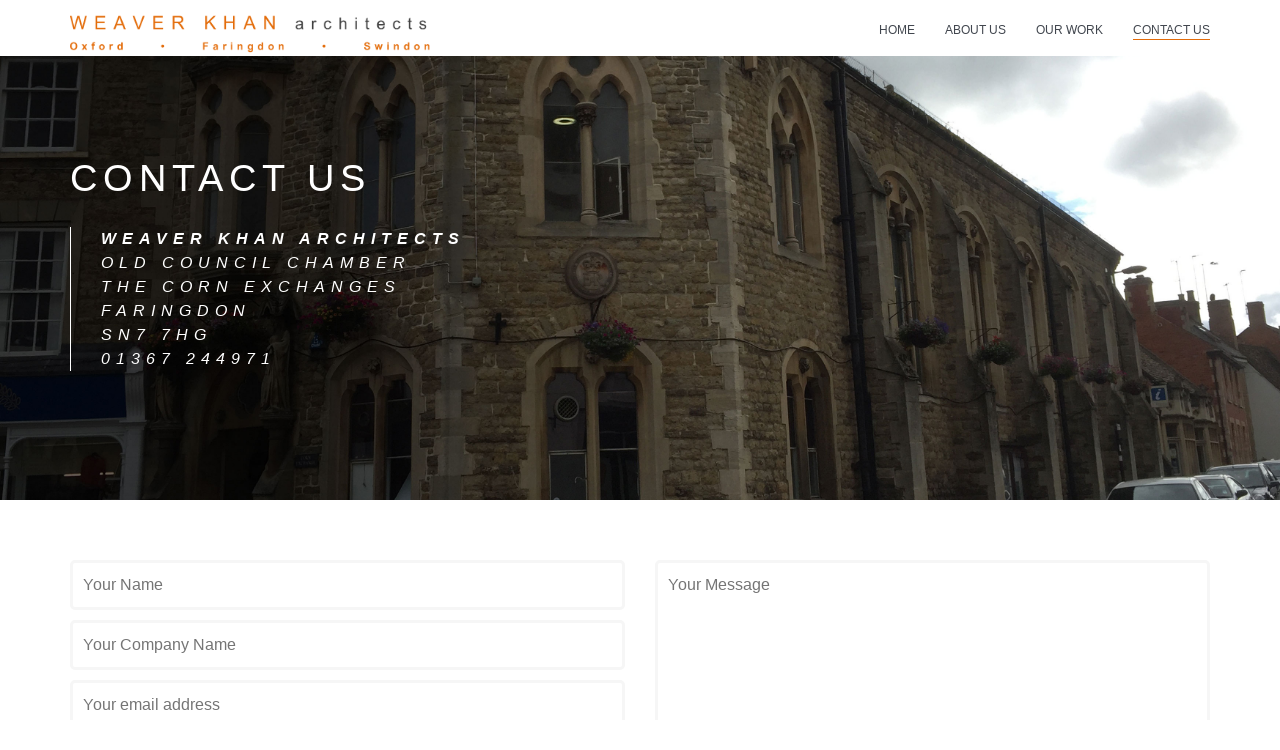

--- FILE ---
content_type: text/html; charset=UTF-8
request_url: https://www.wkarchitects.co.uk/contact-us/
body_size: 4749
content:


<!DOCTYPE html>
<!--[if IE 7 ]>    <html lang="en-gb" class="isie ie7 oldie no-js"> <![endif]-->
<!--[if IE 8 ]>    <html lang="en-gb" class="isie ie8 oldie no-js"> <![endif]-->
<!--[if IE 9 ]>    <html lang="en-gb" class="isie ie9 no-js"> <![endif]-->
<!--[if (gt IE 9)|!(IE)]><!--> <html lang="en-US"> <!--<![endif]-->
<head>
	<head>
		
		<!-- <meta> tags for header -->
		<meta charset="utf-8">
		<meta http-equiv="X-UA-Compatible" content="IE=edge">
		<meta name="viewport" content="width=device-width, initial-scale=1">

		<!-- Site title -->
		<title>Weaver Khan Architects</title>
		
		<title>Contact Us | Weaver Khan Architects</title>
<link rel="alternate" type="application/rss+xml" title="Weaver Khan Architects &raquo; Contact Us Comments Feed" href="https://www.wkarchitects.co.uk/contact-us/feed/" />
		<script type="text/javascript">
			window._wpemojiSettings = {"baseUrl":"https:\/\/s.w.org\/images\/core\/emoji\/72x72\/","ext":".png","source":{"concatemoji":"https:\/\/www.wkarchitects.co.uk\/wp-includes\/js\/wp-emoji-release.min.js?ver=4.3.34"}};
			!function(e,n,t){var a;function o(e){var t=n.createElement("canvas"),a=t.getContext&&t.getContext("2d");return!(!a||!a.fillText)&&(a.textBaseline="top",a.font="600 32px Arial","flag"===e?(a.fillText(String.fromCharCode(55356,56812,55356,56807),0,0),3e3<t.toDataURL().length):(a.fillText(String.fromCharCode(55357,56835),0,0),0!==a.getImageData(16,16,1,1).data[0]))}function i(e){var t=n.createElement("script");t.src=e,t.type="text/javascript",n.getElementsByTagName("head")[0].appendChild(t)}t.supports={simple:o("simple"),flag:o("flag")},t.DOMReady=!1,t.readyCallback=function(){t.DOMReady=!0},t.supports.simple&&t.supports.flag||(a=function(){t.readyCallback()},n.addEventListener?(n.addEventListener("DOMContentLoaded",a,!1),e.addEventListener("load",a,!1)):(e.attachEvent("onload",a),n.attachEvent("onreadystatechange",function(){"complete"===n.readyState&&t.readyCallback()})),(a=t.source||{}).concatemoji?i(a.concatemoji):a.wpemoji&&a.twemoji&&(i(a.twemoji),i(a.wpemoji)))}(window,document,window._wpemojiSettings);
		</script>
		<style type="text/css">
img.wp-smiley,
img.emoji {
	display: inline !important;
	border: none !important;
	box-shadow: none !important;
	height: 1em !important;
	width: 1em !important;
	margin: 0 .07em !important;
	vertical-align: -0.1em !important;
	background: none !important;
	padding: 0 !important;
}
</style>
<link rel='stylesheet' id='contact-form-7-css'  href='https://www.wkarchitects.co.uk/wp-content/plugins/contact-form-7/includes/css/styles.css?ver=4.2.2' type='text/css' media='all' />
<link rel='stylesheet' id='font awesome-css'  href='//maxcdn.bootstrapcdn.com/font-awesome/4.3.0/css/font-awesome.min.css?ver=4.3.34' type='text/css' media='all' />
<link rel='stylesheet' id='slick css-css'  href='//cdn.jsdelivr.net/jquery.slick/1.5.6/slick.css?ver=4.3.34' type='text/css' media='all' />
<link rel='stylesheet' id='main styles-css'  href='https://www.wkarchitects.co.uk/wp-content/themes/weaver-khan/style.css?ver=4.3.34' type='text/css' media='all' />
<script type='text/javascript' src='https://www.wkarchitects.co.uk/wp-includes/js/jquery/jquery.js?ver=1.11.3'></script>
<script type='text/javascript' src='https://www.wkarchitects.co.uk/wp-includes/js/jquery/jquery-migrate.min.js?ver=1.2.1'></script>
<script type='text/javascript' src='https://maps.googleapis.com/maps/api/js?key=AIzaSyAvLKlBc1zClDkUw34gH4rlpcR4qE3_SKA&#038;ver=4.3.34'></script>
<meta name="generator" content="WordPress 4.3.34" />
<link rel='canonical' href='https://www.wkarchitects.co.uk/contact-us/' />
<link rel='shortlink' href='https://www.wkarchitects.co.uk/?p=13' />
		<style type="text/css">
			
			a:link,
			a:visited {
				color: 			}
			
			a:hover {
				color: 			}
			
			.btn {
				color: ;
				background: 			}
			
			.btn:hover {
				color: ;
				background: 			}
			
			.header-top {
				background: 			}
			
			header { 
				background:			}
			
			footer {
				color: ;
				background: ;
			}
		</style>
		<style type="text/css">.recentcomments a{display:inline !important;padding:0 !important;margin:0 !important;}</style>
<link rel="icon" href="https://www.wkarchitects.co.uk/wp-content/uploads/2015/08/cropped-favicon-32x32.png" sizes="32x32" />
<link rel="icon" href="https://www.wkarchitects.co.uk/wp-content/uploads/2015/08/cropped-favicon-192x192.png" sizes="192x192" />
<link rel="apple-touch-icon-precomposed" href="https://www.wkarchitects.co.uk/wp-content/uploads/2015/08/cropped-favicon-180x180.png">
<meta name="msapplication-TileImage" content="https://www.wkarchitects.co.uk/wp-content/uploads/2015/08/cropped-favicon-270x270.png">
		
		<!-- HTML5 shim and Respond.js for IE8 support of HTML5 elements and media queries -->
		<!-- WARNING: Respond.js doesn't work if you view the page via file:// -->
		<!--[if lt IE 9]>
		  <script src="https://oss.maxcdn.com/html5shiv/3.7.2/html5shiv.min.js"></script>
		  <script src="https://oss.maxcdn.com/respond/1.4.2/respond.min.js"></script>
		<![endif]-->
		
		
		
		<!-- TypeKit -->
		<script src="//use.typekit.net/jrq0pmz.js"></script>
		<script>try{Typekit.load();}catch(e){}</script>
		
	</head>
	<body class="page page-id-13 page-template page-template-template-contact page-template-template-contact-php">
		
		<!-- Begin Page Wrapper -->
		<!-- Used to contain all page elements -->
		<div class="page-wrapper full-height">
		
			<!-- Begin Header Section -->
			<header role="banner" class="animated slideInDown">			
				<div class="content">				
					<div class="row">
						<!-- Branding -->
						<div class="grid-4 branding">
							<a href="https://www.wkarchitects.co.uk"><img class="img-responsive" src="https://www.wkarchitects.co.uk/wp-content/uploads/2015/08/logo-new.png" alt="Weaver Khan Architects"></a>
						</div>
						<!-- /.branding -->
						<!-- Begin Navbar -->
						<nav class="grid-8 navbar" role="menubar">
							
							<div id="main-menu" class="menu-main-menu-container"><ul id="menu-main-menu" class="nav-links"><li id="menu-item-158" class="menu-item menu-item-type-post_type menu-item-object-page"><a href="https://www.wkarchitects.co.uk/"><span>Home</span></a></li>
<li id="menu-item-157" class="menu-item menu-item-type-post_type menu-item-object-page"><a href="https://www.wkarchitects.co.uk/about-us/"><span>About Us</span></a></li>
<li id="menu-item-156" class="menu-item menu-item-type-post_type menu-item-object-page"><a href="https://www.wkarchitects.co.uk/our-work/"><span>Our work</span></a></li>
<li id="menu-item-155" class="menu-item menu-item-type-post_type menu-item-object-page current-menu-item page_item page-item-13 current_page_item active"><a href="https://www.wkarchitects.co.uk/contact-us/"><span>Contact Us</span></a></li>
</ul></div>						
								
							
						</nav>
						<!-- /.navbar -->
					</div>
					<!-- /.row -->
				</div>
				<!-- /.content -->
			</header>
			<!-- /header -->
			
			<!-- Begin main page content -->
			<main role="main">
<!-- Banner Section -->
<section class="banner" style="background:url(https://www.wkarchitects.co.uk/wp-content/uploads/2015/07/contact-image.jpg) center #42474F; background-size:cover;">
	<div class="content">
		<div class="grid-6 text-box" style="padding-left:0;">
			<h1>Contact Us</h1>
			<address>
				<strong>Weaver Khan Architects</strong><br>
				Old Council Chamber<br>
				The Corn Exchanges<br>
				Faringdon<br>
				SN7 7HG<br>
				01367 244971
			</address>
		</div>
	</div>
	<!-- /.content-full -->
</section>
<!-- /.banner -->

<!-- Begin Main Page content -->
<section class="wrapper about-text">
	<div class="content">
		


<article id="13" class="post masonry-entry col-md-4 post-13 page type-page status-publish has-post-thumbnail hentry">

	<div role="form" class="wpcf7" id="wpcf7-f42-p13-o1" lang="en-US" dir="ltr">
<div class="screen-reader-response"></div>
<form action="/contact-us/#wpcf7-f42-p13-o1" method="post" class="wpcf7-form" novalidate="novalidate">
<div style="display: none;">
<input type="hidden" name="_wpcf7" value="42" />
<input type="hidden" name="_wpcf7_version" value="4.2.2" />
<input type="hidden" name="_wpcf7_locale" value="en_US" />
<input type="hidden" name="_wpcf7_unit_tag" value="wpcf7-f42-p13-o1" />
<input type="hidden" name="_wpnonce" value="c07d2b7f2e" />
</div>
<div class="row">
<div class="grid-6">
<div class="form-group">
    <span class="wpcf7-form-control-wrap your-name"><input type="text" name="your-name" value="" size="40" class="wpcf7-form-control wpcf7-text wpcf7-validates-as-required form-control" aria-required="true" aria-invalid="false" placeholder="Your Name" /></span>
</div>
<div class="form-group">
    <span class="wpcf7-form-control-wrap your-company"><input type="text" name="your-company" value="" size="40" class="wpcf7-form-control wpcf7-text wpcf7-validates-as-required form-control" aria-required="true" aria-invalid="false" placeholder="Your Company Name" /></span>
</div>
<div class="form-group">
<span class="wpcf7-form-control-wrap your-email"><input type="email" name="your-email" value="" size="40" class="wpcf7-form-control wpcf7-text wpcf7-email wpcf7-validates-as-required wpcf7-validates-as-email form-control" aria-required="true" aria-invalid="false" placeholder="Your email address" /></span>
</div>
<div class="form-group">
    <span class="wpcf7-form-control-wrap your-number"><input type="text" name="your-number" value="" size="40" class="wpcf7-form-control wpcf7-text form-control" aria-invalid="false" placeholder="Your Contact Number" /></span>
</div>
</div>
<div class="grid-6">
<div class="form-group">
    <span class="wpcf7-form-control-wrap your-message"><textarea name="your-message" cols="40" rows="10" class="wpcf7-form-control wpcf7-textarea form-control" aria-invalid="false" placeholder="Your Message"></textarea></span>
</div>
<div class="form-group">
<input type="hidden" name="_wpcf7_captcha_challenge_captcha-346" value="4160037116" /><img class="wpcf7-form-control wpcf7-captchac wpcf7-captcha-captcha-346" width="72" height="24" alt="captcha" src="https://www.wkarchitects.co.uk/wp-content/uploads/wpcf7_captcha/4160037116.png" /> <span class="wpcf7-form-control-wrap captcha-346"><input type="text" name="captcha-346" value="" size="40" class="wpcf7-form-control wpcf7-captchar" aria-invalid="false" /></span>
</div>
<div class="form-group">
<input type="submit" value="Send Message" class="wpcf7-form-control wpcf7-submit button" />
</div>
</div>
<p><!-- /.row --></p>
<div class="wpcf7-response-output wpcf7-display-none"></div></form></div>

</article>
		

	</div>
	<!-- /.content -->
</section>
<!-- /.wrapper .about-text -->

   <script>

    </script>
    
<!-- Google Map -->
<div id="googleMap" class="map-wrapper" style="height:500px;"></div>



</main>
<!-- /.main -->
<footer class="site-footer" role="contentinfo">
	<!-- Footer Main -->
	<div class="footer-main">
		<div class="content">
			<div class="row">
				<div class="grid-6">
					<p>
						All content copyright Weaver Khan Architects 2015, all rights reserved.<br>
						Website design by <a href="http://www.dedred.co.uk/" target="_blank">Dedred</a>
					</p>
				</div>
				<div class="grid-6 text-right">
					<a class="social-link" href="#"><i class="fa fa-facebook"></i></a><a class="social-link" href="#"><i class="fa fa-twitter"></i></a><a class="social-link" href="#"><i class="fa fa-linkedin"></i></a><a class="social-link" href="#"><i class="fa fa-google-plus"></i></a>
				</div>				
			</div>
			<!-- /.row -->
		</div>
		<!-- /.content -->
	</div>
	<!-- /.footer-main -->
</footer>

</div>
<!-- /.page-wrapper -->

<script type='text/javascript' src='https://www.wkarchitects.co.uk/wp-content/plugins/contact-form-7/includes/js/jquery.form.min.js?ver=3.51.0-2014.06.20'></script>
<script type='text/javascript'>
/* <![CDATA[ */
var _wpcf7 = {"loaderUrl":"https:\/\/www.wkarchitects.co.uk\/wp-content\/plugins\/contact-form-7\/images\/ajax-loader.gif","sending":"Sending ..."};
/* ]]> */
</script>
<script type='text/javascript' src='https://www.wkarchitects.co.uk/wp-content/plugins/contact-form-7/includes/js/scripts.js?ver=4.2.2'></script>
<script type='text/javascript' src='//cdn.jsdelivr.net/jquery.slick/1.5.6/slick.min.js?ver=4.3.34'></script>
<script type='text/javascript' src='https://www.wkarchitects.co.uk/wp-content/themes/weaver-khan/js/wow.min.js?ver=4.3.34'></script>
<script type='text/javascript' src='https://www.wkarchitects.co.uk/wp-content/themes/weaver-khan/js/scripts.js?ver=4.3.34'></script>
<script>
  (function(i,s,o,g,r,a,m){i['GoogleAnalyticsObject']=r;i[r]=i[r]||function(){
  (i[r].q=i[r].q||[]).push(arguments)},i[r].l=1*new Date();a=s.createElement(o),
  m=s.getElementsByTagName(o)[0];a.async=1;a.src=g;m.parentNode.insertBefore(a,m)
  })(window,document,'script','//www.google-analytics.com/analytics.js','ga');

  ga('create', 'UA-66702289-1', 'auto');
  ga('send', 'pageview');

</script>

</body>
</html>

--- FILE ---
content_type: text/javascript
request_url: https://www.wkarchitects.co.uk/wp-content/themes/weaver-khan/js/scripts.js?ver=4.3.34
body_size: 1529
content:
jQuery(document).ready(function($) {

	/* -------------------------------------------- */
	/* 
	/* Initiate wow.js
	/*
	/* -------------------------------------------- */
	
	new WOW().init();
	
	
	/* -------------------------------------------- */
	/* 
	/* Overlay on Homepage
	/*
	/* -------------------------------------------- */
	
	$( '.home .page-overlay' ).delay( 3000 ).fadeOut( 600 );
	
	
	/* -------------------------------------------- */
	/* 
	/* Fixed header shrink effect
	/*
	/* -------------------------------------------- */
	
	
	
	$(window).scroll(function() {
		
		if ($(this).scrollTop() > 90){ 
		    $('.page-wrapper').addClass("scrolled");
		}
		
		else{
		    $('.page-wrapper').removeClass("scrolled");
		}
		
	});
	
	/* -------------------------------------------- */
	/* 
	/* Google Maps
	/*
	/* -------------------------------------------- */
	
	function initialize() {
		var styles = [
			{"featureType":"water","elementType":"geometry","stylers":[{"color":"#ACF0F2"},{"lightness":17}]},{"featureType":"landscape","elementType":"geometry","stylers":[{"color":"#f5f5f5"},{"lightness":20}]},
			{"featureType":"road.highway","elementType":"geometry.fill","stylers":[{"color":"#ffffff"},{"lightness":17}]},{"featureType":"road.highway","elementType":"geometry.stroke","stylers":[{"color":"#ffffff"},{"lightness":29},{"weight":0.2}]},{"featureType":"road.arterial","elementType":"geometry","stylers":[{"color":"#ffffff"},{"lightness":18}]},{"featureType":"road.local","elementType":"geometry","stylers":[{"color":"#ffffff"},{"lightness":16}]},
			{"featureType":"poi","elementType":"geometry","stylers":[{"color":"#f5f5f5"},{"lightness":21}]},{"featureType":"poi.park","elementType":"geometry","stylers":[{"color":"#dedede"},{"lightness":21}]},
			{"elementType":"labels.text.stroke","stylers":[{"visibility":"on"},{"color":"#ffffff"},{"lightness":16}]},{"elementType":"labels.text.fill","stylers":[{"saturation":36},{"color":"#333333"},{"lightness":40}]},
			{"elementType":"labels.icon","stylers":[{"visibility":"off"}]},{"featureType":"transit","elementType":"geometry","stylers":[{"color":"#f2f2f2"},{"lightness":19}]},
			{"featureType":"administrative","elementType":"geometry.fill","stylers":[{"color":"#fefefe"},{"lightness":20}]},{"featureType":"administrative","elementType":"geometry.stroke","stylers":[{"color":"#fefefe"},{"lightness":17},{"weight":1.2}]}
		];
		
			var myLatlng = new google.maps.LatLng(51.658004, -1.585111);
			var mapOptions = {
			zoom: 15,
			scrollwheel: false,
			navigationControl: false,
			center: myLatlng,
			mapTypeId: 'Styled'
		}
	
		var map = new google.maps.Map(document.getElementById('googleMap'), mapOptions);
		var styledMapType = new google.maps.StyledMapType(styles, { name: 'Styled' });
		map.mapTypes.set('Styled', styledMapType);
		var marker = new google.maps.Marker({
		  position: myLatlng,
		  map: map,
		});
	
	}
	
	
	google.maps.event.addDomListener(window, 'load', initialize);
	
	/* -------------------------------------------- */
	/* 
	/* Full Screen Height
	/*
	/* -------------------------------------------- */
	
	(function() {
		function heroInit(){
			var hero = jQuery('.home .full-height'),
			ww = jQuery(window).width(),
			wh = jQuery(window).height(),
			heroHeight = wh;
		
			hero.css({
				height: heroHeight+"px",
			});
		
		}
		
		jQuery(window).on("resize", heroInit);
		jQuery(document).ready(heroInit);
	})();
	
	
	/* -------------------------------------------- */
	/* 
	/* Site Menu Button
	/*
	/* -------------------------------------------- */
	
	
		$(function() {
			$('.nav-toggle').click(function(){
				toggleNav();
			})
		});
		
		function toggleNav() {
			if ($('body').hasClass('show-nav')) {
				$('body').removeClass('show-nav');
			} else {
				$('body').addClass('show-nav');
			}
			
		}
		
		// Close Nav when esc key is pressed
		$(document).keyup(function(e) {
			if (e.keyCode == 27) {
				if ($('body').hasClass('show-nav')) {
					toggleNav();
				}
			}
		});
	
	
	"use strict";
	
	  var toggles = document.querySelectorAll(".burger-button");
	
	  for (var i = toggles.length - 1; i >= 0; i--) {
	    var toggle = toggles[i];
	    toggleHandler(toggle);
	  };
	
	  function toggleHandler(toggle) {
	    toggle.addEventListener( "click", function(e) {
	      e.preventDefault();
	      (this.classList.contains("is-active") === true) ? this.classList.remove("is-active") : this.classList.add("is-active");
	    });
	  }
	
		
	/* -------------------------------------------- */
	/* 
	/* Smooth Scrolling
	/*
	/* -------------------------------------------- */
	
	$('.smoothscroll a').on('click', function (e) {

		e.preventDefault();
		
		var target = this.hash,
		$target = $(target);
		
		$('html, body').stop().animate({
			'scrollTop': $target.offset().top
		}, 800, 'swing', function () {
			window.location.hash = target;
		});
	
	});
	

	/* -------------------------------------------- */
	/* 
	/* Portfolio Slideshow
	/*
	/* -------------------------------------------- */	
	

	$('.portfolio-slider').slick({
		dots: true,
		infinite: true,
		speed: 300,
		slidesToShow: 1,
		adaptiveHeight: true,
		prevArrow: '<button type="button" class="slick-prev"><i class="fa fa-angle-left"></i></button>',
		nextArrow: '<button type="button" class="slick-next"><i class="fa fa-angle-right"></i></button>'
	});
	
	/* -------------------------------------------- */
	/* 
	/* Testimonials Slideshow
	/*
	/* -------------------------------------------- */	
	

	$('.testimonials-slider').slick({
		dots: true,
		infinite: true,
		speed: 300,
		slidesToShow: 1,
		adaptiveHeight: true,
		prevArrow: '<button type="button" class="slick-prev"><i class="fa fa-angle-left"></i></button>',
		nextArrow: '<button type="button" class="slick-next"><i class="fa fa-angle-right"></i></button>'
	});
	
	
	/* -------------------------------------------- */
	/* 
	/* About Us More Info
	/*
	/* -------------------------------------------- */	
	
	$(function(){
		$('#services-toggle').click(function(){
			serviceToggle();
		});
	});
	
	function serviceToggle() {
		if($('#service-list').hasClass('hidden')) {
			$('#service-list').removeClass('hidden');
			$('#service-list').addClass('active');
		} else {
			$('#service-list').addClass('hidden');
			$('#service-list').removeClass('active');
		} 

	}
	
	$(function(){
		$('#calvin-more').click(function(){
			calvinToggle();
		});
	});
	
	function calvinToggle() {
		if($('#calvin-info').hasClass('hidden')) {
			$('#calvin-info').removeClass('hidden');
			$('#calvin-more').addClass('active');
		} else {
			$('#calvin-info').addClass('hidden');
			$('#calvin-more').removeClass('active');
		}
	}
	
	$(function(){
		$('#saeed-more').click(function(){
			saeedToggle();
		});
	});
	
	function saeedToggle() {
		if($('#saeed-info').hasClass('hidden')) {
			$('#saeed-info').removeClass('hidden');
			$('#saeed-more').addClass('active');
		} else {
			$('#saeed-info').addClass('hidden');
			$('#saeed-more').removeClass('active');
		} 

	}


});

	

--- FILE ---
content_type: text/plain
request_url: https://www.google-analytics.com/j/collect?v=1&_v=j102&a=1271010418&t=pageview&_s=1&dl=https%3A%2F%2Fwww.wkarchitects.co.uk%2Fcontact-us%2F&ul=en-us%40posix&dt=Weaver%20Khan%20Architects&sr=1280x720&vp=1280x720&_u=IEBAAEABAAAAACAAI~&jid=720627412&gjid=1171212617&cid=1908594598.1768811395&tid=UA-66702289-1&_gid=57572402.1768811395&_r=1&_slc=1&z=1431382783
body_size: -452
content:
2,cG-KSLNFDY3BP